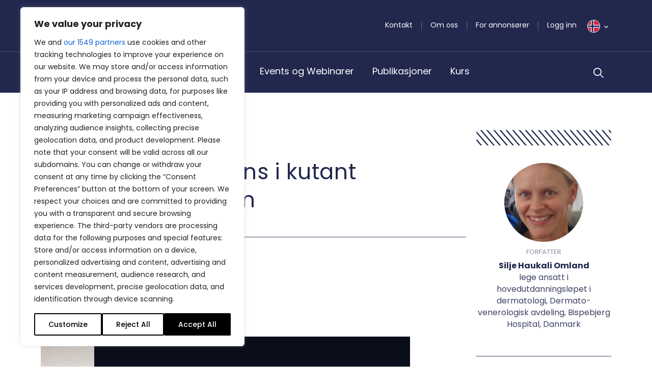

--- FILE ---
content_type: image/svg+xml
request_url: https://bpno.no/wp-content/themes/bpno/images//logo.svg
body_size: 1736
content:
<svg xmlns="http://www.w3.org/2000/svg" width="159" height="57" viewBox="0 0 159 57"><path fill="#fff" d="M28.67 17.053a7.52 7.52 0 1 1 15.04-.026 7.52 7.52 0 0 1-15.04.026zm7.52 28.837a7.53 7.53 0 1 1 7.52-7.53 7.52 7.52 0 0 1-7.52 7.53zm-13.63 0c-5.585-.077-10.056-4.655-10-10.24V9.52c5.583.071 10.056 4.647 10 10.23zM0 0v56.24h56.24V0zM74.84 11.49c0 .88-.54 1.32-1.61 1.26h-2.08v-2.7h2.09a1.79 1.79 0 0 1 1.21.37c.284.253.438.62.42 1zm-3.69-6H73c1.05 0 1.6.36 1.6 1.22S74.09 8 73.09 8h-1.91zM77.18 10a3 3 0 0 0-1.7-1A2.66 2.66 0 0 0 77 8a2.82 2.82 0 0 0 .54-1.79 2.73 2.73 0 0 0-1-2.27 4.41 4.41 0 0 0-2.84-.8h-5.48v12h5.6a4.46 4.46 0 0 0 3-.87 3 3 0 0 0 1-2.41 2.94 2.94 0 0 0-.64-1.86zM83.7 5.47V8h4.07v2.19H83.7v2.67h4.58v2.33H80.8v-12h7.48v2.28zM99.542 13.536a3.41 3.41 0 0 1-1.42 1.28 5 5 0 0 1-2.29.48 5.36 5.36 0 0 1-3.33-1 3.56 3.56 0 0 1-1.43-2.75h3.09c.027.405.201.785.49 1.07.289.264.67.404 1.06.39a1.2 1.2 0 0 0 .88-.31 1.15 1.15 0 0 0 0-1.58 2.47 2.47 0 0 0-.74-.5c-.29-.13-.7-.29-1.22-.47a16.379 16.379 0 0 1-1.87-.75 3.56 3.56 0 0 1-1.24-1.09 3.19 3.19 0 0 1-.52-1.87 3.15 3.15 0 0 1 .54-1.85 3.32 3.32 0 0 1 1.5-1.2 5.48 5.48 0 0 1 2.25-.39 5 5 0 0 1 3.18.95 3.64 3.64 0 0 1 1.34 2.62h-3.15a1.62 1.62 0 0 0-.43-.94 1.28 1.28 0 0 0-.94-.35 1.22 1.22 0 0 0-.83.27 1 1 0 0 0-.31.8 1 1 0 0 0 .28.72c.198.208.436.375.7.49.29.12.69.28 1.23.47a12.33 12.33 0 0 1 1.88.78 3.5 3.5 0 0 1 1.26 1.08 3.19 3.19 0 0 1 .53 1.9 3.23 3.23 0 0 1-.49 1.75zM111 3.16v2.31h-3.26v9.71h-2.94V5.47h-3.23V3.16zM74.38 26.762c0 1.04-.58 1.55-1.75 1.55h-1.48v-3.13h1.48c1.17 0 1.75.53 1.75 1.58zm-1.38 3.9a5.32 5.32 0 0 0 2.4-.5 3.5 3.5 0 0 0 1.49-1.38 4 4 0 0 0 .5-2 3.74 3.74 0 0 0-1.12-2.86 4.58 4.58 0 0 0-3.27-1.06h-4.76v12h2.91v-4.22zM82.94 25.343h1.8a1.73 1.73 0 0 1 1.26.4 1.75 1.75 0 0 1 0 2.26 1.82 1.82 0 0 1-1.31.33h-1.8zm6.48 9.57l-2.85-4.73a3.78 3.78 0 0 0 2.1-1.26 3.48 3.48 0 0 0 .72-2.22 4 4 0 0 0-.49-2 3.48 3.48 0 0 0-1.48-1.35 5.38 5.38 0 0 0-2.42-.49h-5v12h2.89v-4.54h.66l2.6 4.54zM95.69 30.42L97.2 26l1.5 4.45zm4.5 4.44h3.1l-4.41-11.94h-3.34l-4.41 11.94h3.06l.75-2.2h4.51zM114.78 23.933a5.49 5.49 0 0 1 1.94 3.26h-3.08a2.77 2.77 0 0 0-1-1.31 2.91 2.91 0 0 0-1.68-.48 2.55 2.55 0 0 0-2 .94 3.78 3.78 0 0 0-.79 2.5 3.75 3.75 0 0 0 .79 2.49 2.54 2.54 0 0 0 2 .93 2.91 2.91 0 0 0 1.68-.48 2.81 2.81 0 0 0 1-1.29h3.08a5.52 5.52 0 0 1-1.94 3.25 5.87 5.87 0 0 1-3.78 1.26 6 6 0 0 1-3.08-.78 5.15 5.15 0 0 1-2.07-2.22 7.38 7.38 0 0 1 0-6.36 5.23 5.23 0 0 1 2.05-2.17 6 6 0 0 1 3.08-.77 5.87 5.87 0 0 1 3.8 1.23zM127.33 22.84v2.31h-3.26v9.71h-2.92v-9.71h-3.23v-2.31zM133.68 22.84v12h-2.91v-12zM146.37 23.934a5.5 5.5 0 0 1 1.95 3.26h-3.08a2.77 2.77 0 0 0-1-1.31 2.91 2.91 0 0 0-1.68-.48 2.55 2.55 0 0 0-2.05.94 3.73 3.73 0 0 0-.79 2.5 3.7 3.7 0 0 0 .79 2.49 2.54 2.54 0 0 0 2.05.93 2.91 2.91 0 0 0 1.68-.48 2.81 2.81 0 0 0 1-1.29h3.08a5.53 5.53 0 0 1-1.95 3.25 5.85 5.85 0 0 1-3.8 1.22 5.94 5.94 0 0 1-3.07-.78 5.15 5.15 0 0 1-2.05-2.18 7.38 7.38 0 0 1 0-6.36 5.23 5.23 0 0 1 2.05-2.17 6 6 0 0 1 3.07-.77 5.85 5.85 0 0 1 3.8 1.23zM153.88 25.15v2.52h4.06v2.19h-4.06v2.67h4.57v2.33H151v-12h7.48v2.31zM74.77 45.001a3.83 3.83 0 0 1 1 2.83v5.08H75v-5a3.36 3.36 0 0 0-.78-2.39 2.81 2.81 0 0 0-2.14-.82 2.93 2.93 0 0 0-2.27.92 3.85 3.85 0 0 0-.81 2.64v4.63h-.72v-8.69H69v2.28a3.16 3.16 0 0 1 1.23-1.84 3.63 3.63 0 0 1 2.05-.64 3.37 3.37 0 0 1 2.49 1z"/><path fill="none" stroke="#fff" stroke-miterlimit="20" stroke-width=".25" d="M74.77 45.001a3.83 3.83 0 0 1 1 2.83v5.08H75v-5a3.36 3.36 0 0 0-.78-2.39 2.81 2.81 0 0 0-2.14-.82 2.93 2.93 0 0 0-2.27.92 3.85 3.85 0 0 0-.81 2.64v4.63h-.72v-8.69H69v2.28a3.16 3.16 0 0 1 1.23-1.84 3.63 3.63 0 0 1 2.05-.64 3.37 3.37 0 0 1 2.49 1z"/><path fill="#fff" d="M82.11 45.14a3.74 3.74 0 0 1 1.71-.42 3.79 3.79 0 0 1 1.77.42c.548.288 1 .73 1.3 1.27a4.29 4.29 0 0 1 .48 2.12 4.22 4.22 0 0 1-.49 2.13 3.16 3.16 0 0 1-1.31 1.28c-1.1.56-2.4.56-3.5 0a3.14 3.14 0 0 1-1.3-1.28 4.77 4.77 0 0 1 0-4.25 3.17 3.17 0 0 1 1.3-1.27zm1.75-1.06a4.44 4.44 0 0 0-2.19.54 3.93 3.93 0 0 0-1.54 1.54 5.32 5.32 0 0 0 0 4.75 3.89 3.89 0 0 0 1.54 1.55 4.44 4.44 0 0 0 2.19.54 4.49 4.49 0 0 0 2.21-.54 3.84 3.84 0 0 0 1.53-1.54 5.42 5.42 0 0 0 0-4.76 3.84 3.84 0 0 0-1.53-1.54 4.49 4.49 0 0 0-2.21-.54z"/><path fill="none" stroke="#fff" stroke-miterlimit="20" stroke-width=".25" d="M82.11 45.14a3.74 3.74 0 0 1 1.71-.42 3.79 3.79 0 0 1 1.77.42c.548.288 1 .73 1.3 1.27a4.29 4.29 0 0 1 .48 2.12 4.22 4.22 0 0 1-.49 2.13 3.16 3.16 0 0 1-1.31 1.28c-1.1.56-2.4.56-3.5 0a3.14 3.14 0 0 1-1.3-1.28 4.77 4.77 0 0 1 0-4.25 3.17 3.17 0 0 1 1.3-1.27zm1.75-1.06a4.44 4.44 0 0 0-2.19.54 3.93 3.93 0 0 0-1.54 1.54 5.32 5.32 0 0 0 0 4.75 3.89 3.89 0 0 0 1.54 1.55 4.44 4.44 0 0 0 2.19.54 4.49 4.49 0 0 0 2.21-.54 3.84 3.84 0 0 0 1.53-1.54 5.42 5.42 0 0 0 0-4.76 3.84 3.84 0 0 0-1.53-1.54 4.49 4.49 0 0 0-2.21-.54z"/><path fill="#fff" d="M94 44.561a4 4 0 0 1 2.15-.56v.78h-.24a3.39 3.39 0 0 0-2.21.74 2.94 2.94 0 0 0-.89 2.38v5h-.72v-8.7h.72v1.92a2.77 2.77 0 0 1 1.19-1.56z"/><path fill="none" stroke="#fff" stroke-miterlimit="20" stroke-width=".25" d="M94 44.561a4 4 0 0 1 2.15-.56v.78h-.24a3.39 3.39 0 0 0-2.21.74 2.94 2.94 0 0 0-.89 2.38v5h-.72v-8.7h.72v1.92a2.77 2.77 0 0 1 1.19-1.56z"/><g><path fill="#fff" d="M100.8 45.75a3.41 3.41 0 0 1 2.61-1.05 3.56 3.56 0 0 1 1.84.48 3.26 3.26 0 0 1 1.27 1.33 4.6 4.6 0 0 1 0 4 3.31 3.31 0 0 1-1.27 1.35 3.65 3.65 0 0 1-1.84.47 3.38 3.38 0 0 1-2.61-1 3.92 3.92 0 0 1-1-2.8 3.86 3.86 0 0 1 1-2.78zm4.84-.92a3.82 3.82 0 0 0-2.37-.71 4.21 4.21 0 0 0-2.15.54 3.77 3.77 0 0 0-1.47 1.54 5.68 5.68 0 0 0 0 4.75 3.73 3.73 0 0 0 1.47 1.55 4.21 4.21 0 0 0 2.15.54 3.82 3.82 0 0 0 2.4-.75 3.7 3.7 0 0 0 1.33-2v2.6h.69V41h-.72v5.83a3.7 3.7 0 0 0-1.33-2z"/><path fill="none" stroke="#fff" stroke-miterlimit="20" stroke-width=".25" d="M100.8 45.75a3.41 3.41 0 0 1 2.61-1.05 3.56 3.56 0 0 1 1.84.48 3.26 3.26 0 0 1 1.27 1.33 4.6 4.6 0 0 1 0 4 3.31 3.31 0 0 1-1.27 1.35 3.65 3.65 0 0 1-1.84.47 3.38 3.38 0 0 1-2.61-1 3.92 3.92 0 0 1-1-2.8 3.86 3.86 0 0 1 1-2.78zm4.84-.92a3.82 3.82 0 0 0-2.37-.71 4.21 4.21 0 0 0-2.15.54 3.77 3.77 0 0 0-1.47 1.54 5.68 5.68 0 0 0 0 4.75 3.73 3.73 0 0 0 1.47 1.55 4.21 4.21 0 0 0 2.15.54 3.82 3.82 0 0 0 2.4-.75 3.7 3.7 0 0 0 1.33-2v2.6h.69V41h-.72v5.83a3.7 3.7 0 0 0-1.33-2z"/></g><g><path fill="#fff" d="M112.751 44.2v8.69h-.75V44.2zm-.81-3.05a.6.6 0 0 1 .44-.17.64.64 0 0 1 .45.17.57.57 0 0 1 .17.42.6.6 0 0 1-.17.44.64.64 0 0 1-.45.17.6.6 0 0 1-.44-.17.57.57 0 0 1-.17-.44.54.54 0 0 1 .17-.42z"/><path fill="none" stroke="#fff" stroke-miterlimit="20" stroke-width=".25" d="M112.751 44.2v8.69h-.75V44.2zm-.81-3.05a.6.6 0 0 1 .44-.17.64.64 0 0 1 .45.17.57.57 0 0 1 .17.42.6.6 0 0 1-.17.44.64.64 0 0 1-.45.17.6.6 0 0 1-.44-.17.57.57 0 0 1-.17-.44.54.54 0 0 1 .17-.42z"/></g><g><path fill="#fff" d="M123.63 44.943a3.59 3.59 0 0 1 1.31 2.26h-.75a2.77 2.77 0 0 0-1.09-1.82 3.58 3.58 0 0 0-2.21-.67 3.71 3.71 0 0 0-1.73.41 3.17 3.17 0 0 0-1.26 1.28 5 5 0 0 0 0 4.26 3.11 3.11 0 0 0 1.26 1.28 3.6 3.6 0 0 0 1.73.42 3.65 3.65 0 0 0 2.21-.67 2.77 2.77 0 0 0 1.09-1.83h.75a3.58 3.58 0 0 1-1.31 2.28 4.26 4.26 0 0 1-2.72.86 4.36 4.36 0 0 1-2.19-.54 3.9 3.9 0 0 1-1.5-1.54 5.51 5.51 0 0 1 0-4.76 3.9 3.9 0 0 1 1.5-1.54 4.36 4.36 0 0 1 2.19-.54 4.26 4.26 0 0 1 2.72.86z"/><path fill="none" stroke="#fff" stroke-miterlimit="20" stroke-width=".25" d="M123.63 44.943a3.59 3.59 0 0 1 1.31 2.26h-.75a2.77 2.77 0 0 0-1.09-1.82 3.58 3.58 0 0 0-2.21-.67 3.71 3.71 0 0 0-1.73.41 3.17 3.17 0 0 0-1.26 1.28 5 5 0 0 0 0 4.26 3.11 3.11 0 0 0 1.26 1.28 3.6 3.6 0 0 0 1.73.42 3.65 3.65 0 0 0 2.21-.67 2.77 2.77 0 0 0 1.09-1.83h.75a3.58 3.58 0 0 1-1.31 2.28 4.26 4.26 0 0 1-2.72.86 4.36 4.36 0 0 1-2.19-.54 3.9 3.9 0 0 1-1.5-1.54 5.51 5.51 0 0 1 0-4.76 3.9 3.9 0 0 1 1.5-1.54 4.36 4.36 0 0 1 2.19-.54 4.26 4.26 0 0 1 2.72.86z"/></g></svg>